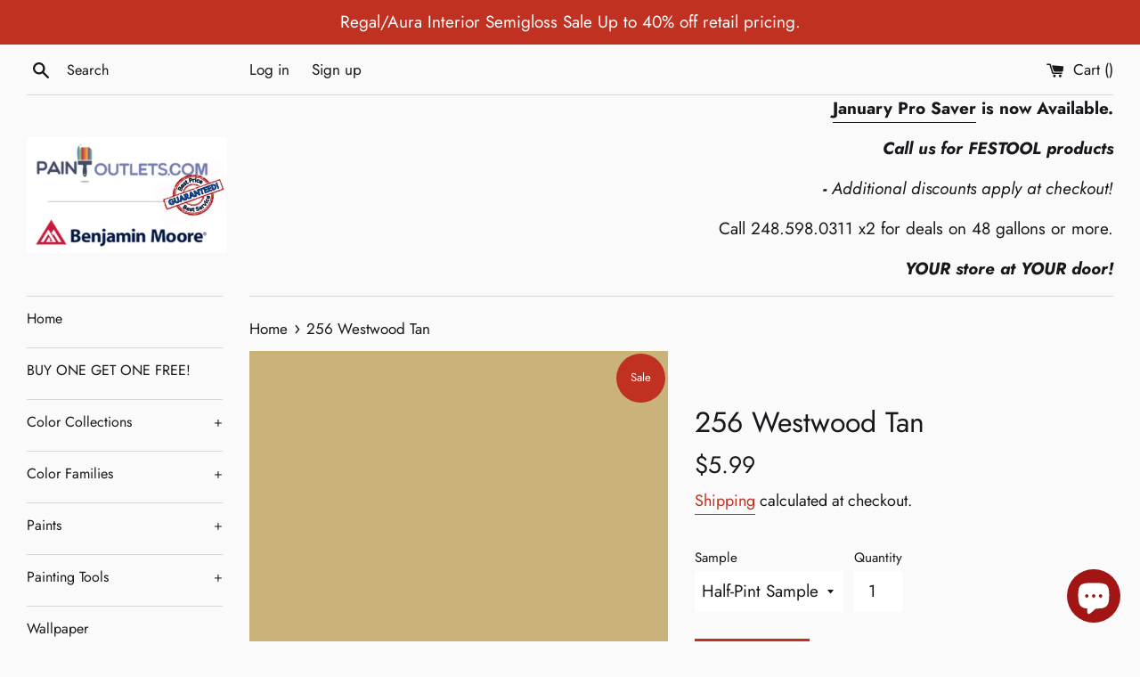

--- FILE ---
content_type: text/javascript; charset=utf-8
request_url: https://www.paintoutlets.com/products/256-westwood-tan.js
body_size: 21
content:
{"id":5618224070817,"title":"256 Westwood Tan","handle":"256-westwood-tan","description":"\u003cp\u003eThis color is part of the Classic Color Collection. Surround yourself with your color favorites. These timeless, elegant, Classic Colors guarantee beautiful, usable color all the time, every time. A collection of 1,680 inspired hues that consumers and professionals have enjoyed for years, the colors in this palette are as timeless as they are forward.\u003c\/p\u003e","published_at":"2020-09-02T17:56:21-04:00","created_at":"2020-09-02T17:56:22-04:00","vendor":"Benjamin Moore","type":"Color","tags":["color_collection_bmc","color_family_yel"],"price":0,"price_min":0,"price_max":599,"available":true,"price_varies":true,"compare_at_price":599,"compare_at_price_min":599,"compare_at_price_max":599,"compare_at_price_varies":false,"variants":[{"id":42663756497114,"title":"Half-Pint Sample","option1":"Half-Pint Sample","option2":null,"option3":null,"sku":"02001X-006","requires_shipping":true,"taxable":true,"featured_image":null,"available":true,"name":"256 Westwood Tan - Half-Pint Sample","public_title":"Half-Pint Sample","options":["Half-Pint Sample"],"price":599,"weight":304,"compare_at_price":599,"inventory_management":"shopify","barcode":"023906770051","requires_selling_plan":false,"selling_plan_allocations":[]},{"id":36002439659681,"title":"Chip","option1":"Chip","option2":null,"option3":null,"sku":null,"requires_shipping":true,"taxable":true,"featured_image":null,"available":true,"name":"256 Westwood Tan - Chip","public_title":"Chip","options":["Chip"],"price":0,"weight":0,"compare_at_price":null,"inventory_management":"shopify","barcode":null,"requires_selling_plan":false,"selling_plan_allocations":[]}],"images":["\/\/cdn.shopify.com\/s\/files\/1\/0476\/2238\/9921\/products\/C9B37A.png?v=1736510978"],"featured_image":"\/\/cdn.shopify.com\/s\/files\/1\/0476\/2238\/9921\/products\/C9B37A.png?v=1736510978","options":[{"name":"Sample","position":1,"values":["Half-Pint Sample","Chip"]}],"url":"\/products\/256-westwood-tan","media":[{"alt":null,"id":20802161410247,"position":1,"preview_image":{"aspect_ratio":1.0,"height":1200,"width":1200,"src":"https:\/\/cdn.shopify.com\/s\/files\/1\/0476\/2238\/9921\/products\/C9B37A.png?v=1736510978"},"aspect_ratio":1.0,"height":1200,"media_type":"image","src":"https:\/\/cdn.shopify.com\/s\/files\/1\/0476\/2238\/9921\/products\/C9B37A.png?v=1736510978","width":1200}],"requires_selling_plan":false,"selling_plan_groups":[]}